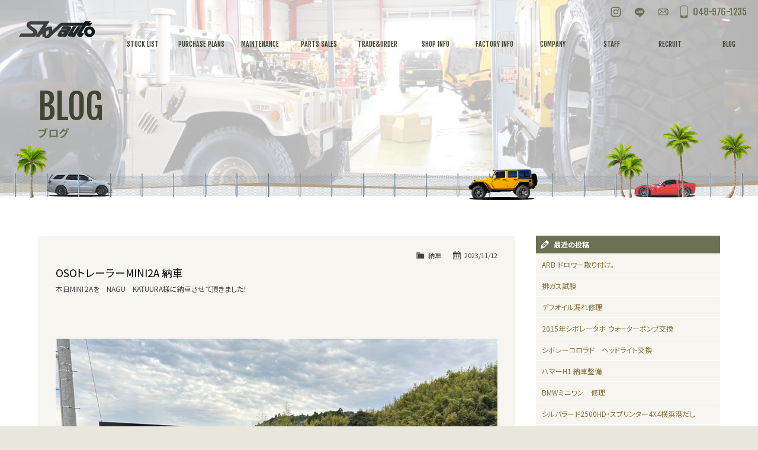

--- FILE ---
content_type: text/html; charset=UTF-8
request_url: https://www.skyauto.co.jp/archives/15740
body_size: 12369
content:
<!doctype html>
<html class="no-js" lang="ja">
<head>

<!-- Google Tag Manager -->
<script>(function(w,d,s,l,i){w[l]=w[l]||[];w[l].push({'gtm.start':
new Date().getTime(),event:'gtm.js'});var f=d.getElementsByTagName(s)[0],
j=d.createElement(s),dl=l!='dataLayer'?'&l='+l:'';j.async=true;j.src=
'https://www.googletagmanager.com/gtm.js?id='+i+dl;f.parentNode.insertBefore(j,f);
})(window,document,'script','dataLayer','GTM-PT2FLBS');</script>
<!-- End Google Tag Manager -->

<!-- Global site tag (gtag.js) - Google Analytics -->
<script async src="https://www.googletagmanager.com/gtag/js?id=UA-109243968-1"></script>
<script>
  window.dataLayer = window.dataLayer || [];
  function gtag(){dataLayer.push(arguments);}
  gtag('js', new Date());
 
  gtag('config', 'UA-109243968-1');
</script>

<meta charset="UTF-8">
<title>OSOトレーラーMINI2A 納車 | SkyautoSkyauto</title>
<meta name="viewport" content="width=device-width">
<meta name="format-detection" content="telephone=no">

<meta name="keywords" content="アメ車,アメリカ車,修理,埼玉,埼玉県,中古車販売,メンテナンス,買取,カスタム,部品" />

<!-- Web Font -->
<link href="https://maxcdn.bootstrapcdn.com/font-awesome/4.7.0/css/font-awesome.min.css" rel="stylesheet" />
<link href="https://fonts.googleapis.com/css?family=Noto+Serif+JP:700|Fjalla+One|Noto+Sans+JP:400,700,900&display=swap" rel="stylesheet">

<!-- CSS -->
<link href="https://www.skyauto.co.jp/wordpress/wp-content/themes/skyauto-full-res/css/basic.css?1769818261" rel="stylesheet">
<link href="https://www.skyauto.co.jp/wordpress/wp-content/themes/skyauto-full-res/css/common.css?1769818261" rel="stylesheet">
<link href="https://www.skyauto.co.jp/wordpress/wp-content/themes/skyauto-full-res/css/hrani.css?1769818261" rel="stylesheet">
<link href="https://www.skyauto.co.jp/wordpress/wp-content/themes/skyauto-full-res/css/contents.css?1769818261" rel="stylesheet" />


<!--[if lt IE 9]>
<script src="https://oss.maxcdn.com/html5shiv/3.7.2/html5shiv.min.js"></script>
<script src="https://oss.maxcdn.com/respond/1.4.2/respond.min.js"></script>
<![endif]--> 
<!--[if gte IE 9]>
  <style type="text/css">
    .gradient {
       filter: none;
    }
  </style>
<![endif]-->


		<!-- All in One SEO 4.9.3 - aioseo.com -->
	<meta name="description" content="本日MINI２Aを NAGU KATUURA様に納車させて頂きました！ NAGU" />
	<meta name="robots" content="max-snippet:-1, max-image-preview:large, max-video-preview:-1" />
	<meta name="author" content="SKYAUTO"/>
	<link rel="canonical" href="https://www.skyauto.co.jp/archives/15740" />
	<meta name="generator" content="All in One SEO (AIOSEO) 4.9.3" />
		<meta property="og:locale" content="ja_JP" />
		<meta property="og:site_name" content="Skyauto | 埼玉県のアメ車専門店 | 中古車販売、修理・メンテナンスは【スカイオート】へ" />
		<meta property="og:type" content="article" />
		<meta property="og:title" content="OSOトレーラーMINI2A 納車 | Skyauto" />
		<meta property="og:description" content="本日MINI２Aを NAGU KATUURA様に納車させて頂きました！ NAGU" />
		<meta property="og:url" content="https://www.skyauto.co.jp/archives/15740" />
		<meta property="article:published_time" content="2023-11-12T13:37:16+00:00" />
		<meta property="article:modified_time" content="2023-12-08T08:36:27+00:00" />
		<meta name="twitter:card" content="summary" />
		<meta name="twitter:title" content="OSOトレーラーMINI2A 納車 | Skyauto" />
		<meta name="twitter:description" content="本日MINI２Aを NAGU KATUURA様に納車させて頂きました！ NAGU" />
		<script type="application/ld+json" class="aioseo-schema">
			{"@context":"https:\/\/schema.org","@graph":[{"@type":"BlogPosting","@id":"https:\/\/www.skyauto.co.jp\/archives\/15740#blogposting","name":"OSO\u30c8\u30ec\u30fc\u30e9\u30fcMINI2A \u7d0d\u8eca | Skyauto","headline":"OSO\u30c8\u30ec\u30fc\u30e9\u30fcMINI2A \u7d0d\u8eca","author":{"@id":"https:\/\/www.skyauto.co.jp\/archives\/author\/skyauto#author"},"publisher":{"@id":"https:\/\/www.skyauto.co.jp\/#organization"},"image":{"@type":"ImageObject","url":"https:\/\/www.skyauto.co.jp\/wordpress\/wp-content\/uploads\/2023\/11\/S__2015251_0.jpg","@id":"https:\/\/www.skyauto.co.jp\/archives\/15740\/#articleImage","width":1024,"height":768},"datePublished":"2023-11-12T22:37:16+09:00","dateModified":"2023-12-08T17:36:27+09:00","inLanguage":"ja","mainEntityOfPage":{"@id":"https:\/\/www.skyauto.co.jp\/archives\/15740#webpage"},"isPartOf":{"@id":"https:\/\/www.skyauto.co.jp\/archives\/15740#webpage"},"articleSection":"\u7d0d\u8eca"},{"@type":"BreadcrumbList","@id":"https:\/\/www.skyauto.co.jp\/archives\/15740#breadcrumblist","itemListElement":[{"@type":"ListItem","@id":"https:\/\/www.skyauto.co.jp#listItem","position":1,"name":"\u30db\u30fc\u30e0","item":"https:\/\/www.skyauto.co.jp","nextItem":{"@type":"ListItem","@id":"https:\/\/www.skyauto.co.jp\/archives\/category\/delivery#listItem","name":"\u7d0d\u8eca"}},{"@type":"ListItem","@id":"https:\/\/www.skyauto.co.jp\/archives\/category\/delivery#listItem","position":2,"name":"\u7d0d\u8eca","item":"https:\/\/www.skyauto.co.jp\/archives\/category\/delivery","nextItem":{"@type":"ListItem","@id":"https:\/\/www.skyauto.co.jp\/archives\/15740#listItem","name":"OSO\u30c8\u30ec\u30fc\u30e9\u30fcMINI2A \u7d0d\u8eca"},"previousItem":{"@type":"ListItem","@id":"https:\/\/www.skyauto.co.jp#listItem","name":"\u30db\u30fc\u30e0"}},{"@type":"ListItem","@id":"https:\/\/www.skyauto.co.jp\/archives\/15740#listItem","position":3,"name":"OSO\u30c8\u30ec\u30fc\u30e9\u30fcMINI2A \u7d0d\u8eca","previousItem":{"@type":"ListItem","@id":"https:\/\/www.skyauto.co.jp\/archives\/category\/delivery#listItem","name":"\u7d0d\u8eca"}}]},{"@type":"Organization","@id":"https:\/\/www.skyauto.co.jp\/#organization","name":"Skyauto","description":"\u57fc\u7389\u770c\u306e\u30a2\u30e1\u8eca\u5c02\u9580\u5e97 | \u4e2d\u53e4\u8eca\u8ca9\u58f2\u3001\u4fee\u7406\u30fb\u30e1\u30f3\u30c6\u30ca\u30f3\u30b9\u306f\u3010\u30b9\u30ab\u30a4\u30aa\u30fc\u30c8\u3011\u3078","url":"https:\/\/www.skyauto.co.jp\/"},{"@type":"Person","@id":"https:\/\/www.skyauto.co.jp\/archives\/author\/skyauto#author","url":"https:\/\/www.skyauto.co.jp\/archives\/author\/skyauto","name":"SKYAUTO","image":{"@type":"ImageObject","@id":"https:\/\/www.skyauto.co.jp\/archives\/15740#authorImage","url":"https:\/\/secure.gravatar.com\/avatar\/7bfe44ce945dc07ba4f5475f51f9e67a221924dc44c3ec62d15b99dc344209e3?s=96&d=mm&r=g","width":96,"height":96,"caption":"SKYAUTO"}},{"@type":"WebPage","@id":"https:\/\/www.skyauto.co.jp\/archives\/15740#webpage","url":"https:\/\/www.skyauto.co.jp\/archives\/15740","name":"OSO\u30c8\u30ec\u30fc\u30e9\u30fcMINI2A \u7d0d\u8eca | Skyauto","description":"\u672c\u65e5MINI\uff12A\u3092 NAGU KATUURA\u69d8\u306b\u7d0d\u8eca\u3055\u305b\u3066\u9802\u304d\u307e\u3057\u305f\uff01 NAGU","inLanguage":"ja","isPartOf":{"@id":"https:\/\/www.skyauto.co.jp\/#website"},"breadcrumb":{"@id":"https:\/\/www.skyauto.co.jp\/archives\/15740#breadcrumblist"},"author":{"@id":"https:\/\/www.skyauto.co.jp\/archives\/author\/skyauto#author"},"creator":{"@id":"https:\/\/www.skyauto.co.jp\/archives\/author\/skyauto#author"},"datePublished":"2023-11-12T22:37:16+09:00","dateModified":"2023-12-08T17:36:27+09:00"},{"@type":"WebSite","@id":"https:\/\/www.skyauto.co.jp\/#website","url":"https:\/\/www.skyauto.co.jp\/","name":"Skyauto","description":"\u57fc\u7389\u770c\u306e\u30a2\u30e1\u8eca\u5c02\u9580\u5e97 | \u4e2d\u53e4\u8eca\u8ca9\u58f2\u3001\u4fee\u7406\u30fb\u30e1\u30f3\u30c6\u30ca\u30f3\u30b9\u306f\u3010\u30b9\u30ab\u30a4\u30aa\u30fc\u30c8\u3011\u3078","inLanguage":"ja","publisher":{"@id":"https:\/\/www.skyauto.co.jp\/#organization"}}]}
		</script>
		<!-- All in One SEO -->

<link rel="alternate" type="application/rss+xml" title="Skyauto &raquo; OSOトレーラーMINI2A 納車 のコメントのフィード" href="https://www.skyauto.co.jp/archives/15740/feed" />
<link rel="alternate" title="oEmbed (JSON)" type="application/json+oembed" href="https://www.skyauto.co.jp/wp-json/oembed/1.0/embed?url=https%3A%2F%2Fwww.skyauto.co.jp%2Farchives%2F15740" />
<link rel="alternate" title="oEmbed (XML)" type="text/xml+oembed" href="https://www.skyauto.co.jp/wp-json/oembed/1.0/embed?url=https%3A%2F%2Fwww.skyauto.co.jp%2Farchives%2F15740&#038;format=xml" />
<style id='wp-img-auto-sizes-contain-inline-css' type='text/css'>
img:is([sizes=auto i],[sizes^="auto," i]){contain-intrinsic-size:3000px 1500px}
/*# sourceURL=wp-img-auto-sizes-contain-inline-css */
</style>
<link rel='stylesheet' id='ai1ec_style-css' href='//www.skyauto.co.jp/wordpress/wp-content/plugins/all-in-one-event-calendar/public/themes-ai1ec/vortex/css/ai1ec_parsed_css.css?ver=3.0.0' type='text/css' media='all' />
<link rel='stylesheet' id='sbi_styles-css' href='https://www.skyauto.co.jp/wordpress/wp-content/plugins/instagram-feed/css/sbi-styles.min.css?ver=6.10.0' type='text/css' media='all' />
<style id='wp-emoji-styles-inline-css' type='text/css'>

	img.wp-smiley, img.emoji {
		display: inline !important;
		border: none !important;
		box-shadow: none !important;
		height: 1em !important;
		width: 1em !important;
		margin: 0 0.07em !important;
		vertical-align: -0.1em !important;
		background: none !important;
		padding: 0 !important;
	}
/*# sourceURL=wp-emoji-styles-inline-css */
</style>
<link rel='stylesheet' id='wp-block-library-css' href='https://www.skyauto.co.jp/wordpress/wp-includes/css/dist/block-library/style.min.css?ver=6.9' type='text/css' media='all' />
<style id='global-styles-inline-css' type='text/css'>
:root{--wp--preset--aspect-ratio--square: 1;--wp--preset--aspect-ratio--4-3: 4/3;--wp--preset--aspect-ratio--3-4: 3/4;--wp--preset--aspect-ratio--3-2: 3/2;--wp--preset--aspect-ratio--2-3: 2/3;--wp--preset--aspect-ratio--16-9: 16/9;--wp--preset--aspect-ratio--9-16: 9/16;--wp--preset--color--black: #000000;--wp--preset--color--cyan-bluish-gray: #abb8c3;--wp--preset--color--white: #ffffff;--wp--preset--color--pale-pink: #f78da7;--wp--preset--color--vivid-red: #cf2e2e;--wp--preset--color--luminous-vivid-orange: #ff6900;--wp--preset--color--luminous-vivid-amber: #fcb900;--wp--preset--color--light-green-cyan: #7bdcb5;--wp--preset--color--vivid-green-cyan: #00d084;--wp--preset--color--pale-cyan-blue: #8ed1fc;--wp--preset--color--vivid-cyan-blue: #0693e3;--wp--preset--color--vivid-purple: #9b51e0;--wp--preset--gradient--vivid-cyan-blue-to-vivid-purple: linear-gradient(135deg,rgb(6,147,227) 0%,rgb(155,81,224) 100%);--wp--preset--gradient--light-green-cyan-to-vivid-green-cyan: linear-gradient(135deg,rgb(122,220,180) 0%,rgb(0,208,130) 100%);--wp--preset--gradient--luminous-vivid-amber-to-luminous-vivid-orange: linear-gradient(135deg,rgb(252,185,0) 0%,rgb(255,105,0) 100%);--wp--preset--gradient--luminous-vivid-orange-to-vivid-red: linear-gradient(135deg,rgb(255,105,0) 0%,rgb(207,46,46) 100%);--wp--preset--gradient--very-light-gray-to-cyan-bluish-gray: linear-gradient(135deg,rgb(238,238,238) 0%,rgb(169,184,195) 100%);--wp--preset--gradient--cool-to-warm-spectrum: linear-gradient(135deg,rgb(74,234,220) 0%,rgb(151,120,209) 20%,rgb(207,42,186) 40%,rgb(238,44,130) 60%,rgb(251,105,98) 80%,rgb(254,248,76) 100%);--wp--preset--gradient--blush-light-purple: linear-gradient(135deg,rgb(255,206,236) 0%,rgb(152,150,240) 100%);--wp--preset--gradient--blush-bordeaux: linear-gradient(135deg,rgb(254,205,165) 0%,rgb(254,45,45) 50%,rgb(107,0,62) 100%);--wp--preset--gradient--luminous-dusk: linear-gradient(135deg,rgb(255,203,112) 0%,rgb(199,81,192) 50%,rgb(65,88,208) 100%);--wp--preset--gradient--pale-ocean: linear-gradient(135deg,rgb(255,245,203) 0%,rgb(182,227,212) 50%,rgb(51,167,181) 100%);--wp--preset--gradient--electric-grass: linear-gradient(135deg,rgb(202,248,128) 0%,rgb(113,206,126) 100%);--wp--preset--gradient--midnight: linear-gradient(135deg,rgb(2,3,129) 0%,rgb(40,116,252) 100%);--wp--preset--font-size--small: 13px;--wp--preset--font-size--medium: 20px;--wp--preset--font-size--large: 36px;--wp--preset--font-size--x-large: 42px;--wp--preset--spacing--20: 0.44rem;--wp--preset--spacing--30: 0.67rem;--wp--preset--spacing--40: 1rem;--wp--preset--spacing--50: 1.5rem;--wp--preset--spacing--60: 2.25rem;--wp--preset--spacing--70: 3.38rem;--wp--preset--spacing--80: 5.06rem;--wp--preset--shadow--natural: 6px 6px 9px rgba(0, 0, 0, 0.2);--wp--preset--shadow--deep: 12px 12px 50px rgba(0, 0, 0, 0.4);--wp--preset--shadow--sharp: 6px 6px 0px rgba(0, 0, 0, 0.2);--wp--preset--shadow--outlined: 6px 6px 0px -3px rgb(255, 255, 255), 6px 6px rgb(0, 0, 0);--wp--preset--shadow--crisp: 6px 6px 0px rgb(0, 0, 0);}:where(.is-layout-flex){gap: 0.5em;}:where(.is-layout-grid){gap: 0.5em;}body .is-layout-flex{display: flex;}.is-layout-flex{flex-wrap: wrap;align-items: center;}.is-layout-flex > :is(*, div){margin: 0;}body .is-layout-grid{display: grid;}.is-layout-grid > :is(*, div){margin: 0;}:where(.wp-block-columns.is-layout-flex){gap: 2em;}:where(.wp-block-columns.is-layout-grid){gap: 2em;}:where(.wp-block-post-template.is-layout-flex){gap: 1.25em;}:where(.wp-block-post-template.is-layout-grid){gap: 1.25em;}.has-black-color{color: var(--wp--preset--color--black) !important;}.has-cyan-bluish-gray-color{color: var(--wp--preset--color--cyan-bluish-gray) !important;}.has-white-color{color: var(--wp--preset--color--white) !important;}.has-pale-pink-color{color: var(--wp--preset--color--pale-pink) !important;}.has-vivid-red-color{color: var(--wp--preset--color--vivid-red) !important;}.has-luminous-vivid-orange-color{color: var(--wp--preset--color--luminous-vivid-orange) !important;}.has-luminous-vivid-amber-color{color: var(--wp--preset--color--luminous-vivid-amber) !important;}.has-light-green-cyan-color{color: var(--wp--preset--color--light-green-cyan) !important;}.has-vivid-green-cyan-color{color: var(--wp--preset--color--vivid-green-cyan) !important;}.has-pale-cyan-blue-color{color: var(--wp--preset--color--pale-cyan-blue) !important;}.has-vivid-cyan-blue-color{color: var(--wp--preset--color--vivid-cyan-blue) !important;}.has-vivid-purple-color{color: var(--wp--preset--color--vivid-purple) !important;}.has-black-background-color{background-color: var(--wp--preset--color--black) !important;}.has-cyan-bluish-gray-background-color{background-color: var(--wp--preset--color--cyan-bluish-gray) !important;}.has-white-background-color{background-color: var(--wp--preset--color--white) !important;}.has-pale-pink-background-color{background-color: var(--wp--preset--color--pale-pink) !important;}.has-vivid-red-background-color{background-color: var(--wp--preset--color--vivid-red) !important;}.has-luminous-vivid-orange-background-color{background-color: var(--wp--preset--color--luminous-vivid-orange) !important;}.has-luminous-vivid-amber-background-color{background-color: var(--wp--preset--color--luminous-vivid-amber) !important;}.has-light-green-cyan-background-color{background-color: var(--wp--preset--color--light-green-cyan) !important;}.has-vivid-green-cyan-background-color{background-color: var(--wp--preset--color--vivid-green-cyan) !important;}.has-pale-cyan-blue-background-color{background-color: var(--wp--preset--color--pale-cyan-blue) !important;}.has-vivid-cyan-blue-background-color{background-color: var(--wp--preset--color--vivid-cyan-blue) !important;}.has-vivid-purple-background-color{background-color: var(--wp--preset--color--vivid-purple) !important;}.has-black-border-color{border-color: var(--wp--preset--color--black) !important;}.has-cyan-bluish-gray-border-color{border-color: var(--wp--preset--color--cyan-bluish-gray) !important;}.has-white-border-color{border-color: var(--wp--preset--color--white) !important;}.has-pale-pink-border-color{border-color: var(--wp--preset--color--pale-pink) !important;}.has-vivid-red-border-color{border-color: var(--wp--preset--color--vivid-red) !important;}.has-luminous-vivid-orange-border-color{border-color: var(--wp--preset--color--luminous-vivid-orange) !important;}.has-luminous-vivid-amber-border-color{border-color: var(--wp--preset--color--luminous-vivid-amber) !important;}.has-light-green-cyan-border-color{border-color: var(--wp--preset--color--light-green-cyan) !important;}.has-vivid-green-cyan-border-color{border-color: var(--wp--preset--color--vivid-green-cyan) !important;}.has-pale-cyan-blue-border-color{border-color: var(--wp--preset--color--pale-cyan-blue) !important;}.has-vivid-cyan-blue-border-color{border-color: var(--wp--preset--color--vivid-cyan-blue) !important;}.has-vivid-purple-border-color{border-color: var(--wp--preset--color--vivid-purple) !important;}.has-vivid-cyan-blue-to-vivid-purple-gradient-background{background: var(--wp--preset--gradient--vivid-cyan-blue-to-vivid-purple) !important;}.has-light-green-cyan-to-vivid-green-cyan-gradient-background{background: var(--wp--preset--gradient--light-green-cyan-to-vivid-green-cyan) !important;}.has-luminous-vivid-amber-to-luminous-vivid-orange-gradient-background{background: var(--wp--preset--gradient--luminous-vivid-amber-to-luminous-vivid-orange) !important;}.has-luminous-vivid-orange-to-vivid-red-gradient-background{background: var(--wp--preset--gradient--luminous-vivid-orange-to-vivid-red) !important;}.has-very-light-gray-to-cyan-bluish-gray-gradient-background{background: var(--wp--preset--gradient--very-light-gray-to-cyan-bluish-gray) !important;}.has-cool-to-warm-spectrum-gradient-background{background: var(--wp--preset--gradient--cool-to-warm-spectrum) !important;}.has-blush-light-purple-gradient-background{background: var(--wp--preset--gradient--blush-light-purple) !important;}.has-blush-bordeaux-gradient-background{background: var(--wp--preset--gradient--blush-bordeaux) !important;}.has-luminous-dusk-gradient-background{background: var(--wp--preset--gradient--luminous-dusk) !important;}.has-pale-ocean-gradient-background{background: var(--wp--preset--gradient--pale-ocean) !important;}.has-electric-grass-gradient-background{background: var(--wp--preset--gradient--electric-grass) !important;}.has-midnight-gradient-background{background: var(--wp--preset--gradient--midnight) !important;}.has-small-font-size{font-size: var(--wp--preset--font-size--small) !important;}.has-medium-font-size{font-size: var(--wp--preset--font-size--medium) !important;}.has-large-font-size{font-size: var(--wp--preset--font-size--large) !important;}.has-x-large-font-size{font-size: var(--wp--preset--font-size--x-large) !important;}
/*# sourceURL=global-styles-inline-css */
</style>

<style id='classic-theme-styles-inline-css' type='text/css'>
/*! This file is auto-generated */
.wp-block-button__link{color:#fff;background-color:#32373c;border-radius:9999px;box-shadow:none;text-decoration:none;padding:calc(.667em + 2px) calc(1.333em + 2px);font-size:1.125em}.wp-block-file__button{background:#32373c;color:#fff;text-decoration:none}
/*# sourceURL=/wp-includes/css/classic-themes.min.css */
</style>
<link rel='stylesheet' id='contact-form-7-css' href='https://www.skyauto.co.jp/wordpress/wp-content/plugins/contact-form-7/includes/css/styles.css?ver=6.1.4' type='text/css' media='all' />
<link rel='stylesheet' id='dashicons-css' href='https://www.skyauto.co.jp/wordpress/wp-includes/css/dashicons.min.css?ver=6.9' type='text/css' media='all' />
<link rel='stylesheet' id='themename-style-css' href='https://www.skyauto.co.jp/wordpress/wp-content/themes/skyauto-full-res/style.css?ver=1.0' type='text/css' media='all' />
<link rel='stylesheet' id='fancybox-css' href='https://www.skyauto.co.jp/wordpress/wp-content/plugins/easy-fancybox/fancybox/1.5.4/jquery.fancybox.min.css?ver=6.9' type='text/css' media='screen' />
<style id='fancybox-inline-css' type='text/css'>
#fancybox-content{border-color:#fff;}
/*# sourceURL=fancybox-inline-css */
</style>
<script type="text/javascript" src="https://www.skyauto.co.jp/wordpress/wp-includes/js/jquery/jquery.min.js?ver=3.7.1" id="jquery-core-js"></script>
<script type="text/javascript" src="https://www.skyauto.co.jp/wordpress/wp-includes/js/jquery/jquery-migrate.min.js?ver=3.4.1" id="jquery-migrate-js"></script>
<link rel="https://api.w.org/" href="https://www.skyauto.co.jp/wp-json/" /><link rel="alternate" title="JSON" type="application/json" href="https://www.skyauto.co.jp/wp-json/wp/v2/posts/15740" /><link rel="EditURI" type="application/rsd+xml" title="RSD" href="https://www.skyauto.co.jp/wordpress/xmlrpc.php?rsd" />
<meta name="generator" content="WordPress 6.9" />
<link rel='shortlink' href='https://www.skyauto.co.jp/?p=15740' />

<!-- BEGIN: WP Social Bookmarking Light HEAD --><script>
    (function (d, s, id) {
        var js, fjs = d.getElementsByTagName(s)[0];
        if (d.getElementById(id)) return;
        js = d.createElement(s);
        js.id = id;
        js.src = "//connect.facebook.net/ja_JP/sdk.js#xfbml=1&version=v2.7";
        fjs.parentNode.insertBefore(js, fjs);
    }(document, 'script', 'facebook-jssdk'));
</script>
<style type="text/css">.wp_social_bookmarking_light{
    border: 0 !important;
    padding: 0 0 20px 0 !important;
    margin: 0 !important;
    clear: both;
    display: block;
}
.wp_social_bookmarking_light div{
    float: right !important;
    border: 0 !important;
    padding: 0 !important;
    margin: 0 5px 0px 0 !important;
    width: auto;
    height: 13px !important;
    text-indent: 0 !important;
}
.wp_social_bookmarking_light img{
    border: 0 !important;
    padding: 0;
    margin: 0;
    vertical-align: top !important;
}
.wp_social_bookmarking_light_clear{
    clear: both !important;
    margin: 0 !important;
}
#fb-root{
    display: none;
}
.wsbl_twitter{
    width: 100px;
}
.wsbl_facebook_like iframe{
    max-width: none !important;
}
</style>
<!-- END: WP Social Bookmarking Light HEAD -->

</head>

<body>

<!-- Google Tag Manager (noscript) -->
<noscript><iframe src="https://www.googletagmanager.com/ns.html?id=GTM-PT2FLBS"
height="0" width="0" style="display:none;visibility:hidden"></iframe></noscript>
<!-- End Google Tag Manager (noscript) -->


<section id="wrapper" class="cf">

<!-- Menu botton -->
<p id="pmenubn"><a href="#menu" class="menu-link">MENU</a></p>
<!--/Menu botton --> 

<!-- Header -->
<header id="header">
<h1><a href="https://www.skyauto.co.jp">スカイオート</a></h1>
<div id="hr02">
<ul id="hric">
<li class="hric01"><a href="https://www.instagram.com/skyautoinc/" id="hric-ins" target="_blank">Instagram</a></li>
<li class="hric01"><a href="https://www.skyauto.co.jp/line" id="hric-line" target="_blank">LINE</a></li>
<li class="hric01"><a href="https://www.skyauto.co.jp/contact" id="hric-mail">お問い合わせ</a></li>
<li class="hric02"><a href="tel:0489761235" id="hric-tel">048-976-1235</a></li>
</ul>
</div>
<!-- Menu -->
<div id="menubody">
<nav id="menu" role="navigation">
<ul>
<li class="navb_m"><a href="https://www.skyauto.co.jp"><span class="m_ent">HOME</span><span class="m_jpt">ホーム</span></a></li>
<li><a href="https://www.skyauto.co.jp/stock"><span class="m_ent">STOCK LIST</span><span class="m_jpt">在庫車情報</span></a></li>
<li><a href="https://www.skyauto.co.jp/purchase"><span class="m_ent">PURCHASE PLANS</span><span class="m_jpt">ご購入プラン</span></a></li>
<li><a href="https://www.skyauto.co.jp/maintenance"><span class="m_ent">MAINTENANCE</span><span class="m_jpt">整備作業実例</span></a></li>
<li><a href="https://www.skyauto.co.jp/parts"><span class="m_ent">PARTS SALES</span><span class="m_jpt">パーツ販売</span></a></li>
<li><a href="https://www.skyauto.co.jp/trade"><span class="m_ent">TRADE&amp;ORDER</span><span class="m_jpt">買取＆オーダー</span></a></li>
<li><a href="https://www.skyauto.co.jp/shop"><span class="m_ent">SHOP INFO</span><span class="m_jpt">店舗紹介</span></a></li>
<li><a href="https://www.skyauto.co.jp/factory"><span class="m_ent">FACTORY INFO</span><span class="m_jpt">工場紹介</span></a></li>
<li><a href="https://www.skyauto.co.jp/company"><span class="m_ent">COMPANY</span><span class="m_jpt">会社概要</span></a></li>
<li><a href="https://www.skyauto.co.jp/staff"><span class="m_ent">STAFF</span><span class="m_jpt">スタッフ紹介</span></a></li>
<li><a href="https://www.skyauto.co.jp/recruit"><span class="m_ent">RECRUIT</span><span class="m_jpt">求人情報</span></a></li>
<li><a href="https://www.skyauto.co.jp/blog"><span class="m_ent">BLOG</span><span class="m_jpt">公式ブログ</span></a></li>
<li class="navb_m"><a href="https://www.skyauto.co.jp/contact"><span class="m_ent">CONTACT US</span><span class="m_jpt">お問い合わせ</span></a></li>
</ul>
</nav>
</div>
<!--/Menu --> 
</header>
<!-- /Header -->
<!-- Pagetitle -->
<section class="pagetitle" id="pt-blog">
<div class="ptcov0"></div>
<div class="ptcov">
<div id="ptbody" class="cf">
<h2>BLOG</h2>
<p>ブログ</p>
</div>
</div>
</section>
<!-- /Pagetitle -->

<!-- Contents -->
<section id="msp" class="cf">
<div class="mmbody cf">
<div id="mcwrap">

<div id="mcleft">

    <article class="post cf">
    <div class="entry cf">
      <div class="blog_info cf">
        <ul>
          <li class="cal"><span class="dashicons dashicons-calendar-alt"></span>&nbsp;2023/11/12</li>
          <li class="cat"><span class="dashicons dashicons-category"></span>&nbsp;<a href="https://www.skyauto.co.jp/archives/category/delivery" rel="category tag">納車</a></li>
                  </ul>
      </div>
      <h2 class="title">OSOトレーラーMINI2A 納車</h2>
      <p>本日MINI２Aを　NAGU　KATUURA様に納車させて頂きました！</p>
<p>&nbsp;</p>
<p><img fetchpriority="high" decoding="async" class="aligncenter size-full wp-image-15741" src="https://www.skyauto.co.jp/wordpress/wp-content/uploads/2023/11/S__2015251_0.jpg" alt="" width="1024" height="768" srcset="https://www.skyauto.co.jp/wordpress/wp-content/uploads/2023/11/S__2015251_0.jpg 1024w, https://www.skyauto.co.jp/wordpress/wp-content/uploads/2023/11/S__2015251_0-300x225.jpg 300w, https://www.skyauto.co.jp/wordpress/wp-content/uploads/2023/11/S__2015251_0-768x576.jpg 768w" sizes="(max-width: 1024px) 100vw, 1024px" /></p>
<p>&nbsp;</p>
<p>NAGU　KATUURA様　千葉県勝浦にあるグランピング施設で、宿泊はもちろんバーベキューやサウナまでも設備されております！</p>
<p>https://www.nagu-katsuura.com/</p>
<p>サウナはすべての棟に設置されており、水風呂、ととのいスペースもばっちりでした！</p>
<p>ぜひ今度利用させて頂きたいと思います！</p>
<p>&nbsp;</p>
<p>ということで納車が終わり帰る準備をしていたところ、「食事の準備してあるので食べて行ってくださいと」うれしいお言葉！！</p>
<p>なんとーBBQの用意をして頂いておりましたー(^^)/</p>
<p>&nbsp;</p>
<p><img decoding="async" class="aligncenter size-full wp-image-15742" src="https://www.skyauto.co.jp/wordpress/wp-content/uploads/2023/11/S__2015245_0.jpg" alt="" width="768" height="1024" srcset="https://www.skyauto.co.jp/wordpress/wp-content/uploads/2023/11/S__2015245_0.jpg 768w, https://www.skyauto.co.jp/wordpress/wp-content/uploads/2023/11/S__2015245_0-300x400.jpg 300w" sizes="(max-width: 768px) 100vw, 768px" /></p>
<p>&nbsp;</p>
<p><img decoding="async" class="aligncenter size-full wp-image-15743" src="https://www.skyauto.co.jp/wordpress/wp-content/uploads/2023/11/S__2015246_0.jpg" alt="" width="768" height="1024" srcset="https://www.skyauto.co.jp/wordpress/wp-content/uploads/2023/11/S__2015246_0.jpg 768w, https://www.skyauto.co.jp/wordpress/wp-content/uploads/2023/11/S__2015246_0-300x400.jpg 300w" sizes="(max-width: 768px) 100vw, 768px" /></p>
<p>大量のお肉と海鮮ご馳走様でした！</p>
<p>&nbsp;</p>
<p><img loading="lazy" decoding="async" class="aligncenter size-full wp-image-15744" src="https://www.skyauto.co.jp/wordpress/wp-content/uploads/2023/11/S__2015247_0.jpg" alt="" width="1024" height="768" srcset="https://www.skyauto.co.jp/wordpress/wp-content/uploads/2023/11/S__2015247_0.jpg 1024w, https://www.skyauto.co.jp/wordpress/wp-content/uploads/2023/11/S__2015247_0-300x225.jpg 300w, https://www.skyauto.co.jp/wordpress/wp-content/uploads/2023/11/S__2015247_0-768x576.jpg 768w" sizes="auto, (max-width: 1024px) 100vw, 1024px" /></p>
<p>&nbsp;</p>
<p>夜もかなり雰囲気いいです！</p>
<p>&nbsp;</p>
<p><img loading="lazy" decoding="async" class="aligncenter size-full wp-image-15745" src="https://www.skyauto.co.jp/wordpress/wp-content/uploads/2023/11/S__2015253_0.jpg" alt="" width="1024" height="772" srcset="https://www.skyauto.co.jp/wordpress/wp-content/uploads/2023/11/S__2015253_0.jpg 1024w, https://www.skyauto.co.jp/wordpress/wp-content/uploads/2023/11/S__2015253_0-300x226.jpg 300w, https://www.skyauto.co.jp/wordpress/wp-content/uploads/2023/11/S__2015253_0-768x579.jpg 768w" sizes="auto, (max-width: 1024px) 100vw, 1024px" /></p>
<p>&nbsp;</p>
<p>これから末永いお付き合いを宜しくお願い致します。</p>
<p>&nbsp;</p>
<p>ありがとうございました。</p>
<p>&nbsp;</p>
<p>murakami</p>
<p>&nbsp;</p>
<p>&nbsp;</p>
<div class='wp_social_bookmarking_light'>        <div class="wsbl_facebook_like"><div id="fb-root"></div><fb:like href="https://www.skyauto.co.jp/archives/15740" layout="button_count" action="like" width="100" share="false" show_faces="false" ></fb:like></div>        <div class="wsbl_twitter"><a href="https://twitter.com/share" class="twitter-share-button" data-url="https://www.skyauto.co.jp/archives/15740" data-text="OSOトレーラーMINI2A 納車" data-lang="ja">Tweet</a></div></div>
<br class='wp_social_bookmarking_light_clear' />
    </div>
  </article>
    
  <div class="nav-below cf">
    <span class="nav-previous"><a href="https://www.skyauto.co.jp/archives/15731" rel="prev"><i class="fa fa-angle-double-left"></i> 前の記事</a></span>
    <span class="nav-next"><a href="https://www.skyauto.co.jp/archives/15738" rel="next">次の記事 <i class="fa fa-angle-double-right"></i></a></span>
  </div>
  

</div>

<div id="mcright">
<div class="widget-area">
<ul>

		<li id="recent-posts-3" class="widget-container cf widget_recent_entries">
		<h3 class="widget-title">最近の投稿</h3>
		<ul>
											<li>
					<a href="https://www.skyauto.co.jp/archives/20449">ARB ドロワー取り付け。</a>
									</li>
											<li>
					<a href="https://www.skyauto.co.jp/archives/20446">排ガス試験</a>
									</li>
											<li>
					<a href="https://www.skyauto.co.jp/archives/20440">デフオイル漏れ修理</a>
									</li>
											<li>
					<a href="https://www.skyauto.co.jp/archives/20436">2015年シボレータホ ウォーターポンプ交換</a>
									</li>
											<li>
					<a href="https://www.skyauto.co.jp/archives/20421">シボレーコロラド　ヘッドライト交換</a>
									</li>
											<li>
					<a href="https://www.skyauto.co.jp/archives/20412">ハマーH1 納車整備</a>
									</li>
											<li>
					<a href="https://www.skyauto.co.jp/archives/20400">BMWミニワン　修理</a>
									</li>
											<li>
					<a href="https://www.skyauto.co.jp/archives/20393">シルバラード2500HD・スプリンター4X4横浜港だし</a>
									</li>
											<li>
					<a href="https://www.skyauto.co.jp/archives/20389">トヨタタコマ ヘッドライト交換</a>
									</li>
											<li>
					<a href="https://www.skyauto.co.jp/archives/20375">ハマーH2　ブレーキ修理</a>
									</li>
					</ul>

		</li><li id="categories-3" class="widget-container cf widget_categories"><h3 class="widget-title">カテゴリー</h3>
			<ul>
					<li class="cat-item cat-item-2"><a href="https://www.skyauto.co.jp/archives/category/news">ニュース</a>
</li>
	<li class="cat-item cat-item-1"><a href="https://www.skyauto.co.jp/archives/category/blog">ブログ</a>
</li>
	<li class="cat-item cat-item-6"><a href="https://www.skyauto.co.jp/archives/category/casestudy">作業事例</a>
</li>
	<li class="cat-item cat-item-3"><a href="https://www.skyauto.co.jp/archives/category/delivery">納車</a>
</li>
			</ul>

			</li><li id="calendar-2" class="widget-container cf widget_calendar"><h3 class="widget-title">カレンダー</h3><div id="calendar_wrap" class="calendar_wrap"><table id="wp-calendar" class="wp-calendar-table">
	<caption>2026年1月</caption>
	<thead>
	<tr>
		<th scope="col" aria-label="月曜日">月</th>
		<th scope="col" aria-label="火曜日">火</th>
		<th scope="col" aria-label="水曜日">水</th>
		<th scope="col" aria-label="木曜日">木</th>
		<th scope="col" aria-label="金曜日">金</th>
		<th scope="col" aria-label="土曜日">土</th>
		<th scope="col" aria-label="日曜日">日</th>
	</tr>
	</thead>
	<tbody>
	<tr>
		<td colspan="3" class="pad">&nbsp;</td><td>1</td><td>2</td><td>3</td><td>4</td>
	</tr>
	<tr>
		<td>5</td><td>6</td><td>7</td><td><a href="https://www.skyauto.co.jp/archives/date/2026/01/08" aria-label="2026年1月8日 に投稿を公開">8</a></td><td>9</td><td>10</td><td>11</td>
	</tr>
	<tr>
		<td><a href="https://www.skyauto.co.jp/archives/date/2026/01/12" aria-label="2026年1月12日 に投稿を公開">12</a></td><td>13</td><td>14</td><td><a href="https://www.skyauto.co.jp/archives/date/2026/01/15" aria-label="2026年1月15日 に投稿を公開">15</a></td><td><a href="https://www.skyauto.co.jp/archives/date/2026/01/16" aria-label="2026年1月16日 に投稿を公開">16</a></td><td>17</td><td>18</td>
	</tr>
	<tr>
		<td><a href="https://www.skyauto.co.jp/archives/date/2026/01/19" aria-label="2026年1月19日 に投稿を公開">19</a></td><td>20</td><td>21</td><td><a href="https://www.skyauto.co.jp/archives/date/2026/01/22" aria-label="2026年1月22日 に投稿を公開">22</a></td><td>23</td><td><a href="https://www.skyauto.co.jp/archives/date/2026/01/24" aria-label="2026年1月24日 に投稿を公開">24</a></td><td>25</td>
	</tr>
	<tr>
		<td><a href="https://www.skyauto.co.jp/archives/date/2026/01/26" aria-label="2026年1月26日 に投稿を公開">26</a></td><td>27</td><td>28</td><td><a href="https://www.skyauto.co.jp/archives/date/2026/01/29" aria-label="2026年1月29日 に投稿を公開">29</a></td><td><a href="https://www.skyauto.co.jp/archives/date/2026/01/30" aria-label="2026年1月30日 に投稿を公開">30</a></td><td id="today">31</td>
		<td class="pad" colspan="1">&nbsp;</td>
	</tr>
	</tbody>
	</table><nav aria-label="前と次の月" class="wp-calendar-nav">
		<span class="wp-calendar-nav-prev"><a href="https://www.skyauto.co.jp/archives/date/2025/12">&laquo; 12月</a></span>
		<span class="pad">&nbsp;</span>
		<span class="wp-calendar-nav-next">&nbsp;</span>
	</nav></div></li><li id="archives-3" class="widget-container cf widget_archive"><h3 class="widget-title">アーカイブ</h3>
			<ul>
					<li><a href='https://www.skyauto.co.jp/archives/date/2026/01'>2026年1月</a></li>
	<li><a href='https://www.skyauto.co.jp/archives/date/2025/12'>2025年12月</a></li>
	<li><a href='https://www.skyauto.co.jp/archives/date/2025/11'>2025年11月</a></li>
	<li><a href='https://www.skyauto.co.jp/archives/date/2025/10'>2025年10月</a></li>
	<li><a href='https://www.skyauto.co.jp/archives/date/2025/09'>2025年9月</a></li>
	<li><a href='https://www.skyauto.co.jp/archives/date/2025/08'>2025年8月</a></li>
	<li><a href='https://www.skyauto.co.jp/archives/date/2025/07'>2025年7月</a></li>
	<li><a href='https://www.skyauto.co.jp/archives/date/2025/06'>2025年6月</a></li>
	<li><a href='https://www.skyauto.co.jp/archives/date/2025/05'>2025年5月</a></li>
	<li><a href='https://www.skyauto.co.jp/archives/date/2025/04'>2025年4月</a></li>
	<li><a href='https://www.skyauto.co.jp/archives/date/2025/03'>2025年3月</a></li>
	<li><a href='https://www.skyauto.co.jp/archives/date/2025/02'>2025年2月</a></li>
	<li><a href='https://www.skyauto.co.jp/archives/date/2025/01'>2025年1月</a></li>
	<li><a href='https://www.skyauto.co.jp/archives/date/2024/12'>2024年12月</a></li>
	<li><a href='https://www.skyauto.co.jp/archives/date/2024/11'>2024年11月</a></li>
	<li><a href='https://www.skyauto.co.jp/archives/date/2024/10'>2024年10月</a></li>
	<li><a href='https://www.skyauto.co.jp/archives/date/2024/09'>2024年9月</a></li>
	<li><a href='https://www.skyauto.co.jp/archives/date/2024/08'>2024年8月</a></li>
	<li><a href='https://www.skyauto.co.jp/archives/date/2024/07'>2024年7月</a></li>
	<li><a href='https://www.skyauto.co.jp/archives/date/2024/06'>2024年6月</a></li>
	<li><a href='https://www.skyauto.co.jp/archives/date/2024/05'>2024年5月</a></li>
	<li><a href='https://www.skyauto.co.jp/archives/date/2024/04'>2024年4月</a></li>
	<li><a href='https://www.skyauto.co.jp/archives/date/2024/03'>2024年3月</a></li>
	<li><a href='https://www.skyauto.co.jp/archives/date/2024/02'>2024年2月</a></li>
	<li><a href='https://www.skyauto.co.jp/archives/date/2024/01'>2024年1月</a></li>
	<li><a href='https://www.skyauto.co.jp/archives/date/2023/12'>2023年12月</a></li>
	<li><a href='https://www.skyauto.co.jp/archives/date/2023/11'>2023年11月</a></li>
	<li><a href='https://www.skyauto.co.jp/archives/date/2023/10'>2023年10月</a></li>
	<li><a href='https://www.skyauto.co.jp/archives/date/2023/09'>2023年9月</a></li>
	<li><a href='https://www.skyauto.co.jp/archives/date/2023/08'>2023年8月</a></li>
	<li><a href='https://www.skyauto.co.jp/archives/date/2023/07'>2023年7月</a></li>
	<li><a href='https://www.skyauto.co.jp/archives/date/2023/06'>2023年6月</a></li>
	<li><a href='https://www.skyauto.co.jp/archives/date/2023/05'>2023年5月</a></li>
	<li><a href='https://www.skyauto.co.jp/archives/date/2023/04'>2023年4月</a></li>
	<li><a href='https://www.skyauto.co.jp/archives/date/2023/03'>2023年3月</a></li>
	<li><a href='https://www.skyauto.co.jp/archives/date/2023/02'>2023年2月</a></li>
	<li><a href='https://www.skyauto.co.jp/archives/date/2023/01'>2023年1月</a></li>
	<li><a href='https://www.skyauto.co.jp/archives/date/2022/12'>2022年12月</a></li>
	<li><a href='https://www.skyauto.co.jp/archives/date/2022/11'>2022年11月</a></li>
	<li><a href='https://www.skyauto.co.jp/archives/date/2022/10'>2022年10月</a></li>
	<li><a href='https://www.skyauto.co.jp/archives/date/2022/09'>2022年9月</a></li>
	<li><a href='https://www.skyauto.co.jp/archives/date/2022/08'>2022年8月</a></li>
	<li><a href='https://www.skyauto.co.jp/archives/date/2022/07'>2022年7月</a></li>
	<li><a href='https://www.skyauto.co.jp/archives/date/2022/06'>2022年6月</a></li>
	<li><a href='https://www.skyauto.co.jp/archives/date/2022/05'>2022年5月</a></li>
	<li><a href='https://www.skyauto.co.jp/archives/date/2022/04'>2022年4月</a></li>
	<li><a href='https://www.skyauto.co.jp/archives/date/2022/03'>2022年3月</a></li>
	<li><a href='https://www.skyauto.co.jp/archives/date/2022/02'>2022年2月</a></li>
	<li><a href='https://www.skyauto.co.jp/archives/date/2022/01'>2022年1月</a></li>
	<li><a href='https://www.skyauto.co.jp/archives/date/2021/12'>2021年12月</a></li>
	<li><a href='https://www.skyauto.co.jp/archives/date/2021/11'>2021年11月</a></li>
	<li><a href='https://www.skyauto.co.jp/archives/date/2021/10'>2021年10月</a></li>
	<li><a href='https://www.skyauto.co.jp/archives/date/2021/09'>2021年9月</a></li>
	<li><a href='https://www.skyauto.co.jp/archives/date/2021/08'>2021年8月</a></li>
	<li><a href='https://www.skyauto.co.jp/archives/date/2021/07'>2021年7月</a></li>
	<li><a href='https://www.skyauto.co.jp/archives/date/2021/06'>2021年6月</a></li>
	<li><a href='https://www.skyauto.co.jp/archives/date/2021/05'>2021年5月</a></li>
	<li><a href='https://www.skyauto.co.jp/archives/date/2021/04'>2021年4月</a></li>
	<li><a href='https://www.skyauto.co.jp/archives/date/2021/03'>2021年3月</a></li>
	<li><a href='https://www.skyauto.co.jp/archives/date/2021/02'>2021年2月</a></li>
	<li><a href='https://www.skyauto.co.jp/archives/date/2021/01'>2021年1月</a></li>
	<li><a href='https://www.skyauto.co.jp/archives/date/2020/12'>2020年12月</a></li>
	<li><a href='https://www.skyauto.co.jp/archives/date/2020/11'>2020年11月</a></li>
	<li><a href='https://www.skyauto.co.jp/archives/date/2020/10'>2020年10月</a></li>
	<li><a href='https://www.skyauto.co.jp/archives/date/2020/09'>2020年9月</a></li>
	<li><a href='https://www.skyauto.co.jp/archives/date/2020/08'>2020年8月</a></li>
	<li><a href='https://www.skyauto.co.jp/archives/date/2020/07'>2020年7月</a></li>
	<li><a href='https://www.skyauto.co.jp/archives/date/2020/06'>2020年6月</a></li>
	<li><a href='https://www.skyauto.co.jp/archives/date/2020/05'>2020年5月</a></li>
	<li><a href='https://www.skyauto.co.jp/archives/date/2020/04'>2020年4月</a></li>
	<li><a href='https://www.skyauto.co.jp/archives/date/2020/03'>2020年3月</a></li>
	<li><a href='https://www.skyauto.co.jp/archives/date/2020/02'>2020年2月</a></li>
	<li><a href='https://www.skyauto.co.jp/archives/date/2020/01'>2020年1月</a></li>
	<li><a href='https://www.skyauto.co.jp/archives/date/2019/12'>2019年12月</a></li>
	<li><a href='https://www.skyauto.co.jp/archives/date/2019/11'>2019年11月</a></li>
	<li><a href='https://www.skyauto.co.jp/archives/date/2019/10'>2019年10月</a></li>
	<li><a href='https://www.skyauto.co.jp/archives/date/2019/09'>2019年9月</a></li>
	<li><a href='https://www.skyauto.co.jp/archives/date/2019/08'>2019年8月</a></li>
	<li><a href='https://www.skyauto.co.jp/archives/date/2019/07'>2019年7月</a></li>
	<li><a href='https://www.skyauto.co.jp/archives/date/2019/06'>2019年6月</a></li>
	<li><a href='https://www.skyauto.co.jp/archives/date/2019/05'>2019年5月</a></li>
	<li><a href='https://www.skyauto.co.jp/archives/date/2019/04'>2019年4月</a></li>
	<li><a href='https://www.skyauto.co.jp/archives/date/2019/03'>2019年3月</a></li>
	<li><a href='https://www.skyauto.co.jp/archives/date/2019/02'>2019年2月</a></li>
	<li><a href='https://www.skyauto.co.jp/archives/date/2019/01'>2019年1月</a></li>
	<li><a href='https://www.skyauto.co.jp/archives/date/2018/12'>2018年12月</a></li>
	<li><a href='https://www.skyauto.co.jp/archives/date/2018/11'>2018年11月</a></li>
	<li><a href='https://www.skyauto.co.jp/archives/date/2018/10'>2018年10月</a></li>
	<li><a href='https://www.skyauto.co.jp/archives/date/2018/09'>2018年9月</a></li>
	<li><a href='https://www.skyauto.co.jp/archives/date/2018/08'>2018年8月</a></li>
	<li><a href='https://www.skyauto.co.jp/archives/date/2018/07'>2018年7月</a></li>
	<li><a href='https://www.skyauto.co.jp/archives/date/2018/06'>2018年6月</a></li>
	<li><a href='https://www.skyauto.co.jp/archives/date/2018/05'>2018年5月</a></li>
	<li><a href='https://www.skyauto.co.jp/archives/date/2018/04'>2018年4月</a></li>
	<li><a href='https://www.skyauto.co.jp/archives/date/2018/03'>2018年3月</a></li>
	<li><a href='https://www.skyauto.co.jp/archives/date/2018/02'>2018年2月</a></li>
	<li><a href='https://www.skyauto.co.jp/archives/date/2018/01'>2018年1月</a></li>
	<li><a href='https://www.skyauto.co.jp/archives/date/2017/12'>2017年12月</a></li>
	<li><a href='https://www.skyauto.co.jp/archives/date/2017/11'>2017年11月</a></li>
	<li><a href='https://www.skyauto.co.jp/archives/date/2017/10'>2017年10月</a></li>
	<li><a href='https://www.skyauto.co.jp/archives/date/2017/09'>2017年9月</a></li>
	<li><a href='https://www.skyauto.co.jp/archives/date/2017/08'>2017年8月</a></li>
	<li><a href='https://www.skyauto.co.jp/archives/date/2017/07'>2017年7月</a></li>
	<li><a href='https://www.skyauto.co.jp/archives/date/2017/06'>2017年6月</a></li>
	<li><a href='https://www.skyauto.co.jp/archives/date/2017/05'>2017年5月</a></li>
	<li><a href='https://www.skyauto.co.jp/archives/date/2017/04'>2017年4月</a></li>
	<li><a href='https://www.skyauto.co.jp/archives/date/2017/03'>2017年3月</a></li>
	<li><a href='https://www.skyauto.co.jp/archives/date/2017/02'>2017年2月</a></li>
	<li><a href='https://www.skyauto.co.jp/archives/date/2017/01'>2017年1月</a></li>
	<li><a href='https://www.skyauto.co.jp/archives/date/2016/12'>2016年12月</a></li>
	<li><a href='https://www.skyauto.co.jp/archives/date/2016/11'>2016年11月</a></li>
	<li><a href='https://www.skyauto.co.jp/archives/date/2016/10'>2016年10月</a></li>
	<li><a href='https://www.skyauto.co.jp/archives/date/2016/09'>2016年9月</a></li>
	<li><a href='https://www.skyauto.co.jp/archives/date/2016/08'>2016年8月</a></li>
	<li><a href='https://www.skyauto.co.jp/archives/date/2016/07'>2016年7月</a></li>
	<li><a href='https://www.skyauto.co.jp/archives/date/2016/06'>2016年6月</a></li>
	<li><a href='https://www.skyauto.co.jp/archives/date/2016/05'>2016年5月</a></li>
	<li><a href='https://www.skyauto.co.jp/archives/date/2016/04'>2016年4月</a></li>
	<li><a href='https://www.skyauto.co.jp/archives/date/2016/03'>2016年3月</a></li>
	<li><a href='https://www.skyauto.co.jp/archives/date/2016/02'>2016年2月</a></li>
	<li><a href='https://www.skyauto.co.jp/archives/date/2016/01'>2016年1月</a></li>
	<li><a href='https://www.skyauto.co.jp/archives/date/2015/12'>2015年12月</a></li>
	<li><a href='https://www.skyauto.co.jp/archives/date/2015/11'>2015年11月</a></li>
	<li><a href='https://www.skyauto.co.jp/archives/date/2015/10'>2015年10月</a></li>
	<li><a href='https://www.skyauto.co.jp/archives/date/2015/09'>2015年9月</a></li>
	<li><a href='https://www.skyauto.co.jp/archives/date/2015/08'>2015年8月</a></li>
	<li><a href='https://www.skyauto.co.jp/archives/date/2015/07'>2015年7月</a></li>
	<li><a href='https://www.skyauto.co.jp/archives/date/2015/06'>2015年6月</a></li>
	<li><a href='https://www.skyauto.co.jp/archives/date/2015/05'>2015年5月</a></li>
	<li><a href='https://www.skyauto.co.jp/archives/date/2015/04'>2015年4月</a></li>
	<li><a href='https://www.skyauto.co.jp/archives/date/2015/03'>2015年3月</a></li>
	<li><a href='https://www.skyauto.co.jp/archives/date/2015/02'>2015年2月</a></li>
	<li><a href='https://www.skyauto.co.jp/archives/date/2015/01'>2015年1月</a></li>
	<li><a href='https://www.skyauto.co.jp/archives/date/2014/12'>2014年12月</a></li>
	<li><a href='https://www.skyauto.co.jp/archives/date/2014/11'>2014年11月</a></li>
	<li><a href='https://www.skyauto.co.jp/archives/date/2014/10'>2014年10月</a></li>
	<li><a href='https://www.skyauto.co.jp/archives/date/2014/09'>2014年9月</a></li>
	<li><a href='https://www.skyauto.co.jp/archives/date/2014/08'>2014年8月</a></li>
	<li><a href='https://www.skyauto.co.jp/archives/date/2014/07'>2014年7月</a></li>
	<li><a href='https://www.skyauto.co.jp/archives/date/2014/06'>2014年6月</a></li>
	<li><a href='https://www.skyauto.co.jp/archives/date/2014/05'>2014年5月</a></li>
	<li><a href='https://www.skyauto.co.jp/archives/date/2014/03'>2014年3月</a></li>
	<li><a href='https://www.skyauto.co.jp/archives/date/2014/02'>2014年2月</a></li>
	<li><a href='https://www.skyauto.co.jp/archives/date/2014/01'>2014年1月</a></li>
			</ul>

			</li></ul>
</div>
</div>

</div>
</div>
</section>
<!-- /Contents -->

</section>
<!-- End of Wrapper -->

<!-- Footer -->
<footer id="footer">
<div id="ftad" class="cf">
<div id="ftad02">
<h2>株式会社スカイオート</h2>
<p class="ftadcc01">&nbsp;〒343-0804&nbsp;<span class="nobreak">&nbsp;埼玉県越谷市南荻島708-1&nbsp;</span>&nbsp;</p>
<p class="ftadcc02"><a href="tel:0489761235" id="ftic-tel">048-976-1235</a></p>
<p class="ftadcc01">FAX：048-978-0041<br>
&nbsp;[営業時間]&nbsp;10:00～18:30&nbsp;<span class="nobreak">&nbsp;[定休日]&nbsp;火曜日・水曜日&nbsp;</span></p>
<p class="ftadcc01">&nbsp;関東陸運局認証工場　第4‐6052&nbsp;</p>
</div>
</div>
<div id="ftbody" class="cf">
<ul>
<li><a href="https://www.skyauto.co.jp/stock">STOCK LIST</a></li>
<li><a href="https://www.skyauto.co.jp/purchase">PURCHASE PLANS</a></li>
<li><a href="https://www.skyauto.co.jp/maintenance">MAINTENANCE</a></li>
<li><a href="https://www.skyauto.co.jp/parts">PARTS SALES</a></li>
<li><a href="https://www.skyauto.co.jp/trade">TRADE&amp;ORDER</a></li>
<li><a href="https://www.skyauto.co.jp/shop">SHOP INFO</a></li>
<li><a href="https://www.skyauto.co.jp/factory">FACTORY INFO</a></li>
<li><a href="https://www.skyauto.co.jp/company">COMPANY</a></li>
<li><a href="https://www.skyauto.co.jp/staff">STAFF</a></li>
<li><a href="https://www.skyauto.co.jp/recruit">RECRUIT</a></li>
<li><a href="https://www.skyauto.co.jp/blog">BLOG</a></li>
<li><a href="https://www.skyauto.co.jp/contact">CONTACT US</a></li>
<li><a href="https://www.skyauto.co.jp/privacy">PRIVACY POLICY</a></li>
</ul>
<p>&copy;&nbsp;SkyAuto Inc.</p>
</div>
</footer>
<!-- /Footer -->


<!-- Scripts -->

<script src="https://code.jquery.com/jquery-1.11.0.min.js"></script>
<script src="https://www.skyauto.co.jp/wordpress/wp-content/themes/skyauto-full-res/js/modernizr-2.6.2-respond-1.1.0.min.js"></script>
<script src="https://www.skyauto.co.jp/wordpress/wp-content/themes/skyauto-full-res/js/ofi.min.js"></script>
<script>
$(function () {
  objectFitImages('.container-inner img');
});
</script>







<script>
$(document).ready(function() {
  $('body').addClass('js');
  var $menu = $('#menu'),
  $menulink = $('.menu-link');
  
  $menulink.click(function() {
    $menulink.toggleClass('active');
    $menu.toggleClass('active');
    return false;
  });
});
</script>

<script>
function init() {
  // スクロールして何ピクセルでアニメーションさせるか
  var px_change  = 20;
  // スクロールのイベントハンドラを登録
  window.addEventListener('scroll', function(e){
    // 変化するポイントまでスクロールしたらクラスを追加
    if ( $(window).scrollTop() > px_change ) {
      $("#header").addClass("smaller");
      // 変化するポイント以前であればクラスを削除
    } else if ( $("#header").hasClass("smaller") ) {
      $("#header").removeClass("smaller");
    }
  });
}
window.onload = init();
</script>

<script type="speculationrules">
{"prefetch":[{"source":"document","where":{"and":[{"href_matches":"/*"},{"not":{"href_matches":["/wordpress/wp-*.php","/wordpress/wp-admin/*","/wordpress/wp-content/uploads/*","/wordpress/wp-content/*","/wordpress/wp-content/plugins/*","/wordpress/wp-content/themes/skyauto-full-res/*","/*\\?(.+)"]}},{"not":{"selector_matches":"a[rel~=\"nofollow\"]"}},{"not":{"selector_matches":".no-prefetch, .no-prefetch a"}}]},"eagerness":"conservative"}]}
</script>
<!-- Instagram Feed JS -->
<script type="text/javascript">
var sbiajaxurl = "https://www.skyauto.co.jp/wordpress/wp-admin/admin-ajax.php";
</script>

<!-- BEGIN: WP Social Bookmarking Light FOOTER -->    <script>!function(d,s,id){var js,fjs=d.getElementsByTagName(s)[0],p=/^http:/.test(d.location)?'http':'https';if(!d.getElementById(id)){js=d.createElement(s);js.id=id;js.src=p+'://platform.twitter.com/widgets.js';fjs.parentNode.insertBefore(js,fjs);}}(document, 'script', 'twitter-wjs');</script><!-- END: WP Social Bookmarking Light FOOTER -->
<script type="text/javascript" src="https://www.skyauto.co.jp/wordpress/wp-includes/js/dist/hooks.min.js?ver=dd5603f07f9220ed27f1" id="wp-hooks-js"></script>
<script type="text/javascript" src="https://www.skyauto.co.jp/wordpress/wp-includes/js/dist/i18n.min.js?ver=c26c3dc7bed366793375" id="wp-i18n-js"></script>
<script type="text/javascript" id="wp-i18n-js-after">
/* <![CDATA[ */
wp.i18n.setLocaleData( { 'text direction\u0004ltr': [ 'ltr' ] } );
//# sourceURL=wp-i18n-js-after
/* ]]> */
</script>
<script type="text/javascript" src="https://www.skyauto.co.jp/wordpress/wp-content/plugins/contact-form-7/includes/swv/js/index.js?ver=6.1.4" id="swv-js"></script>
<script type="text/javascript" id="contact-form-7-js-translations">
/* <![CDATA[ */
( function( domain, translations ) {
	var localeData = translations.locale_data[ domain ] || translations.locale_data.messages;
	localeData[""].domain = domain;
	wp.i18n.setLocaleData( localeData, domain );
} )( "contact-form-7", {"translation-revision-date":"2025-11-30 08:12:23+0000","generator":"GlotPress\/4.0.3","domain":"messages","locale_data":{"messages":{"":{"domain":"messages","plural-forms":"nplurals=1; plural=0;","lang":"ja_JP"},"This contact form is placed in the wrong place.":["\u3053\u306e\u30b3\u30f3\u30bf\u30af\u30c8\u30d5\u30a9\u30fc\u30e0\u306f\u9593\u9055\u3063\u305f\u4f4d\u7f6e\u306b\u7f6e\u304b\u308c\u3066\u3044\u307e\u3059\u3002"],"Error:":["\u30a8\u30e9\u30fc:"]}},"comment":{"reference":"includes\/js\/index.js"}} );
//# sourceURL=contact-form-7-js-translations
/* ]]> */
</script>
<script type="text/javascript" id="contact-form-7-js-before">
/* <![CDATA[ */
var wpcf7 = {
    "api": {
        "root": "https:\/\/www.skyauto.co.jp\/wp-json\/",
        "namespace": "contact-form-7\/v1"
    }
};
//# sourceURL=contact-form-7-js-before
/* ]]> */
</script>
<script type="text/javascript" src="https://www.skyauto.co.jp/wordpress/wp-content/plugins/contact-form-7/includes/js/index.js?ver=6.1.4" id="contact-form-7-js"></script>
<script type="text/javascript" src="https://www.skyauto.co.jp/wordpress/wp-content/plugins/easy-fancybox/vendor/purify.min.js?ver=6.9" id="fancybox-purify-js"></script>
<script type="text/javascript" id="jquery-fancybox-js-extra">
/* <![CDATA[ */
var efb_i18n = {"close":"Close","next":"Next","prev":"Previous","startSlideshow":"Start slideshow","toggleSize":"Toggle size"};
//# sourceURL=jquery-fancybox-js-extra
/* ]]> */
</script>
<script type="text/javascript" src="https://www.skyauto.co.jp/wordpress/wp-content/plugins/easy-fancybox/fancybox/1.5.4/jquery.fancybox.min.js?ver=6.9" id="jquery-fancybox-js"></script>
<script type="text/javascript" id="jquery-fancybox-js-after">
/* <![CDATA[ */
var fb_timeout, fb_opts={'autoScale':true,'showCloseButton':true,'margin':20,'pixelRatio':'false','centerOnScroll':true,'enableEscapeButton':true,'overlayShow':true,'hideOnOverlayClick':true,'minVpHeight':320,'disableCoreLightbox':'true','enableBlockControls':'true','fancybox_openBlockControls':'true' };
if(typeof easy_fancybox_handler==='undefined'){
var easy_fancybox_handler=function(){
jQuery([".nolightbox","a.wp-block-fileesc_html__button","a.pin-it-button","a[href*='pinterest.com\/pin\/create']","a[href*='facebook.com\/share']","a[href*='twitter.com\/share']"].join(',')).addClass('nofancybox');
jQuery('a.fancybox-close').on('click',function(e){e.preventDefault();jQuery.fancybox.close()});
/* IMG */
						var unlinkedImageBlocks=jQuery(".wp-block-image > img:not(.nofancybox,figure.nofancybox>img)");
						unlinkedImageBlocks.wrap(function() {
							var href = jQuery( this ).attr( "src" );
							return "<a href='" + href + "'></a>";
						});
var fb_IMG_select=jQuery('a[href*=".jpg" i]:not(.nofancybox,li.nofancybox>a,figure.nofancybox>a),area[href*=".jpg" i]:not(.nofancybox),a[href*=".jpeg" i]:not(.nofancybox,li.nofancybox>a,figure.nofancybox>a),area[href*=".jpeg" i]:not(.nofancybox),a[href*=".png" i]:not(.nofancybox,li.nofancybox>a,figure.nofancybox>a),area[href*=".png" i]:not(.nofancybox)');
fb_IMG_select.addClass('fancybox image');
jQuery('a.fancybox,area.fancybox,.fancybox>a').each(function(){jQuery(this).fancybox(jQuery.extend(true,{},fb_opts,{'transition':'elastic','transitionIn':'elastic','easingIn':'linear','transitionOut':'elastic','easingOut':'linear','opacity':false,'hideOnContentClick':false,'titleShow':true,'titlePosition':'over','titleFromAlt':true,'showNavArrows':true,'enableKeyboardNav':true,'cyclic':false,'mouseWheel':'true'}))});
};};
jQuery(easy_fancybox_handler);jQuery(document).on('post-load',easy_fancybox_handler);

//# sourceURL=jquery-fancybox-js-after
/* ]]> */
</script>
<script type="text/javascript" src="https://www.skyauto.co.jp/wordpress/wp-content/plugins/easy-fancybox/vendor/jquery.easing.min.js?ver=1.4.1" id="jquery-easing-js"></script>
<script type="text/javascript" src="https://www.skyauto.co.jp/wordpress/wp-content/plugins/easy-fancybox/vendor/jquery.mousewheel.min.js?ver=3.1.13" id="jquery-mousewheel-js"></script>
<script id="wp-emoji-settings" type="application/json">
{"baseUrl":"https://s.w.org/images/core/emoji/17.0.2/72x72/","ext":".png","svgUrl":"https://s.w.org/images/core/emoji/17.0.2/svg/","svgExt":".svg","source":{"concatemoji":"https://www.skyauto.co.jp/wordpress/wp-includes/js/wp-emoji-release.min.js?ver=6.9"}}
</script>
<script type="module">
/* <![CDATA[ */
/*! This file is auto-generated */
const a=JSON.parse(document.getElementById("wp-emoji-settings").textContent),o=(window._wpemojiSettings=a,"wpEmojiSettingsSupports"),s=["flag","emoji"];function i(e){try{var t={supportTests:e,timestamp:(new Date).valueOf()};sessionStorage.setItem(o,JSON.stringify(t))}catch(e){}}function c(e,t,n){e.clearRect(0,0,e.canvas.width,e.canvas.height),e.fillText(t,0,0);t=new Uint32Array(e.getImageData(0,0,e.canvas.width,e.canvas.height).data);e.clearRect(0,0,e.canvas.width,e.canvas.height),e.fillText(n,0,0);const a=new Uint32Array(e.getImageData(0,0,e.canvas.width,e.canvas.height).data);return t.every((e,t)=>e===a[t])}function p(e,t){e.clearRect(0,0,e.canvas.width,e.canvas.height),e.fillText(t,0,0);var n=e.getImageData(16,16,1,1);for(let e=0;e<n.data.length;e++)if(0!==n.data[e])return!1;return!0}function u(e,t,n,a){switch(t){case"flag":return n(e,"\ud83c\udff3\ufe0f\u200d\u26a7\ufe0f","\ud83c\udff3\ufe0f\u200b\u26a7\ufe0f")?!1:!n(e,"\ud83c\udde8\ud83c\uddf6","\ud83c\udde8\u200b\ud83c\uddf6")&&!n(e,"\ud83c\udff4\udb40\udc67\udb40\udc62\udb40\udc65\udb40\udc6e\udb40\udc67\udb40\udc7f","\ud83c\udff4\u200b\udb40\udc67\u200b\udb40\udc62\u200b\udb40\udc65\u200b\udb40\udc6e\u200b\udb40\udc67\u200b\udb40\udc7f");case"emoji":return!a(e,"\ud83e\u1fac8")}return!1}function f(e,t,n,a){let r;const o=(r="undefined"!=typeof WorkerGlobalScope&&self instanceof WorkerGlobalScope?new OffscreenCanvas(300,150):document.createElement("canvas")).getContext("2d",{willReadFrequently:!0}),s=(o.textBaseline="top",o.font="600 32px Arial",{});return e.forEach(e=>{s[e]=t(o,e,n,a)}),s}function r(e){var t=document.createElement("script");t.src=e,t.defer=!0,document.head.appendChild(t)}a.supports={everything:!0,everythingExceptFlag:!0},new Promise(t=>{let n=function(){try{var e=JSON.parse(sessionStorage.getItem(o));if("object"==typeof e&&"number"==typeof e.timestamp&&(new Date).valueOf()<e.timestamp+604800&&"object"==typeof e.supportTests)return e.supportTests}catch(e){}return null}();if(!n){if("undefined"!=typeof Worker&&"undefined"!=typeof OffscreenCanvas&&"undefined"!=typeof URL&&URL.createObjectURL&&"undefined"!=typeof Blob)try{var e="postMessage("+f.toString()+"("+[JSON.stringify(s),u.toString(),c.toString(),p.toString()].join(",")+"));",a=new Blob([e],{type:"text/javascript"});const r=new Worker(URL.createObjectURL(a),{name:"wpTestEmojiSupports"});return void(r.onmessage=e=>{i(n=e.data),r.terminate(),t(n)})}catch(e){}i(n=f(s,u,c,p))}t(n)}).then(e=>{for(const n in e)a.supports[n]=e[n],a.supports.everything=a.supports.everything&&a.supports[n],"flag"!==n&&(a.supports.everythingExceptFlag=a.supports.everythingExceptFlag&&a.supports[n]);var t;a.supports.everythingExceptFlag=a.supports.everythingExceptFlag&&!a.supports.flag,a.supports.everything||((t=a.source||{}).concatemoji?r(t.concatemoji):t.wpemoji&&t.twemoji&&(r(t.twemoji),r(t.wpemoji)))});
//# sourceURL=https://www.skyauto.co.jp/wordpress/wp-includes/js/wp-emoji-loader.min.js
/* ]]> */
</script>

</body>
</html>


--- FILE ---
content_type: text/css
request_url: https://www.skyauto.co.jp/wordpress/wp-content/themes/skyauto-full-res/css/hrani.css?1769818261
body_size: 777
content:
/* Style for PCs */
@media screen and (min-width: 1025px) {
  /* Header */
  #header.smaller {
    width: 100%;
    height: 50px;
    display: block;
    position: fixed;
    top: 0;
    left: 0;
    z-index: 17500;
    background-color: #6b7253;
    box-shadow: 0px 2px 10px rgba(0, 0, 0, 0.30);
  }
  #header.smaller h1 {
    width: 15%;
    height: 50px;
    display: block;
    position: absolute;
    top: 0;
    left: 0;
    z-index: 18800;
  }
  #header.smaller h1 a {
    width: 100%;
    height: 50px;
    display: block;
    margin: 0 auto;
    background-image: url(../img/header/logo_w.svg);
    background-repeat: no-repeat;
    background-position: center center;
    background-size: auto 30px;
    text-indent: 100%;
    white-space: nowrap;
    overflow: hidden;
  }
  #header.smaller #hr02 {
    width: 50px;
    height: auto;
    display: block;
    position: fixed;
    top: 20%;
    right: 0px;
    z-index: 19900;
    box-shadow: -2px 0px 10px rgba(0, 0, 0, 0.20);
  }
  #header.smaller #hr02 .hric01 {
    width: 50px;
    height: 50px;
    display: block;
    margin-bottom: 1px;
  }
  #header.smaller #hr02 .hric01 a {
    width: 50px;
    height: 50px;
    display: block;
    text-indent: 100%;
    white-space: nowrap;
    overflow: hidden;
    background-color: #d5d2bf;
    background-repeat: no-repeat;
    background-position: center center;
    background-size: 30px 30px;
  }
  #header.smaller #hr02 .hric01 a:hover {
    background-color: #c0a683;
    filter: alpha(opacity=100);
    -moz-opacity: 1;
    opacity: 1;
  }
  #header.smaller #hr02 .hric02 {
    width: 50px;
    height: 50px;
    display: block;
  }
  #header.smaller #hr02 .hric02 a {
    width: 50px;
    height: 50px;
    display: block;
    padding: 0;
    text-indent: 100%;
    white-space: nowrap;
    overflow: hidden;
    background-color: #d5d2bf;
    background-repeat: no-repeat;
    background-position: center center;
    background-size: 30px 30px;
  }
  #header.smaller #hr02 .hric02 a:hover {
    background-color: #c0a683;
    filter: alpha(opacity=100);
    -moz-opacity: 1;
    opacity: 1;
  }
  /* Menu */
  #header.smaller #menubody {
    width: 85%;
    height: 50px;
    overflow: hidden;
    position: absolute;
    top: 0px;
    right: 0;
    z-index: 18000;
  }
  #header.smaller a.menu-link {
    display: none;
  }
  #header.smaller .js nav[role=navigation] {
    max-height: none;
    width: auto;
    height: auto;
    overflow: hidden;
  }
  #header.smaller nav[role=navigation] ul {
    display: -webkit-flex;
    display: flex;
    -webkit-flex-wrap: wrap;
    flex-wrap: wrap;
    width: 100%;
    height: 50px;
    margin-top: 0;
  }
  #header.smaller nav[role=navigation] li {
    -webkit-flex: 1;
    flex: 1;
    display: block;
    width: auto;
    height: 50px;
    list-style-image: none;
    list-style-type: none;
  }
  #header.smaller nav[role=navigation] li a {
    width: 100%;
    height: 50px;
    display: block;
    text-align: center;
    text-decoration: none;
    position: relative;
  }
  #header.smaller nav[role=navigation] li a .m_jpt {
    font-size: 10px;
    font-weight: 700;
    display: block;
    width: 100%;
    height: 50px;
    color: #fff;
    line-height: 50px;
    position: absolute;
    top: 0;
    left: 0;
    z-index: 18540;
    background-color: #404432;
    -webkit-border-radius: 0px;
    -moz-border-radius: 0px;
    border-radius: 0px;
    filter: alpha(opacity=0);
    -moz-opacity: 0;
    opacity: 0;
    -webkit-transition: all 0.3s ease-out;
    -moz-transition: all 0.3s ease-out;
    -ms-transition: all 0.3s ease-out;
    -o-transition: all 0.3s ease-out;
    transition: all 0.3s ease-out;
  }
  #header.smaller nav[role=navigation] li a .m_ent {
    font-family: 'Fjalla One', sans-serif;
    font-size: 12px;
    display: block;
    width: 100%;
    height: 50px;
    position: absolute;
    top: 0;
    left: 0;
    z-index: 18550;
    color: #fff;
    line-height: 50px;
    filter: alpha(opacity=100);
    -moz-opacity: 1;
    opacity: 1;
    -webkit-transition: all 0.3s ease-out;
    -moz-transition: all 0.3s ease-out;
    -ms-transition: all 0.3s ease-out;
    -o-transition: all 0.3s ease-out;
    transition: all 0.3s ease-out;
  }
  #header.smaller nav[role=navigation] li a:hover .m_jpt {
    filter: alpha(opacity=100);
    -moz-opacity: 1;
    opacity: 1;
  }
  #header.smaller nav[role=navigation] li a:hover .m_ent {
    filter: alpha(opacity=0);
    -moz-opacity: 0;
    opacity: 0;
  }
}
/* Style for iPad Pro */
@media screen and (min-width: 769px) and (max-width: 1024px) {}
/* Style for iPad */
@media screen and (min-width: 481px) and (max-width: 768px) {}
/* Style for Smartphone */
@media screen and (max-width: 480px) {}

--- FILE ---
content_type: image/svg+xml
request_url: https://www.skyauto.co.jp/wordpress/wp-content/themes/skyauto-full-res/img/header/logo.svg
body_size: 2086
content:
<svg id="レイヤー_1" data-name="レイヤー 1" xmlns="http://www.w3.org/2000/svg" xmlns:xlink="http://www.w3.org/1999/xlink" viewBox="0 0 810 186"><defs><style>.cls-1{fill-rule:evenodd;fill:url(#名称未設定グラデーション_9);}</style><linearGradient id="名称未設定グラデーション_9" x1="5" y1="93" x2="805" y2="93" gradientUnits="userSpaceOnUse"><stop offset="0" stop-color="#444"/><stop offset="0.26" stop-color="#404141"/><stop offset="0.49" stop-color="#353939"/><stop offset="0.72" stop-color="#222a2a"/><stop offset="0.95" stop-color="#081616"/><stop offset="1" stop-color="#011111"/></linearGradient></defs><title>logo</title><path class="cls-1" d="M5,167.63l22.66-34.9s111.05.74,117.1,0,19.83-10.21,7.55-19.31S100.19,74.81,94.9,69.61s-13-17.82-8.31-32.68,7.18-15.4,13.6-20.79,18.32-9.47,24.17-9.65,92.16,0,92.16,0h111L280.74,80,316.23,60H352.5l3,43.82,73.28-68.32S445,22.27,460.52,22.09s116.34,0,116.34,0H690.18L701.5,5H765L743.06,21.34h34L756.66,53.27,711.33,54S665.81,122,664.49,125.31s-.38,5.19,3.78,5.19,22.66.74,22.66.74l-23.42,37.87s-29.65,4.1-40.8-7.41-12.27-23.4-.75-40.85S669,54,669,54H460.52l-50.61,46-88.38,81H270.91l16.62-14.11h-34V138.67s-18.7,10.76-21.16,14.11-9.06,14.85-9.06,14.85H179.5L263.35,39.9s-126.14-.18-131.44,0-8.5,6.31,0,12.63,47.22,34.71,54.39,40.1,13,17.82,14.36,26.74-2.84,27.29-15.87,37.13-19.07,11.13-24.17,11.13Zm286.31-5.93-.76-47.53,27.19-16.35,1.52,37.88Zm176.76-104-21.9,33.42h61.95l-3,5.19s-47.21.19-52.12,0-11.15,3.53-15.11,8.17-21.72,31.38-24.93,39.36-.38,19.68,8.31,21.53,30.22,2.79,36.26,1.49a35.83,35.83,0,0,0,9.07-3l-1.51,6h35.51s43.8-71.29,49.85-79.45,5.86-23.78.75-26.75-10-6.12-19.63-5.93S468.07,57.73,468.07,57.73Zm-9.81,63.86s17.56.37,21.91.75,3.21,5.2-3,8.9-8.5,5.39-15.11,3.71-7.75-6.12-6.8-9.64S458.26,121.59,458.26,121.59ZM575.35,57.73h39.28s-39.85,61.08-41.55,63.86,4.91,7.06,9.06,1.49S626,57.73,626,57.73h37.77L592,169.86H558l3-5.2s-16.06,3.16-27.2,0-17.19-13.92-10.57-24.51S575.35,57.73,575.35,57.73Zm116.34,57.18c0-30.77,25.37-55.7,56.65-55.7S805,84.14,805,114.91s-25.37,55.69-56.66,55.69S691.69,145.66,691.69,114.91Zm33.23,0a23.43,23.43,0,1,1,23.42,23A23.22,23.22,0,0,1,724.92,114.91Z"/></svg>